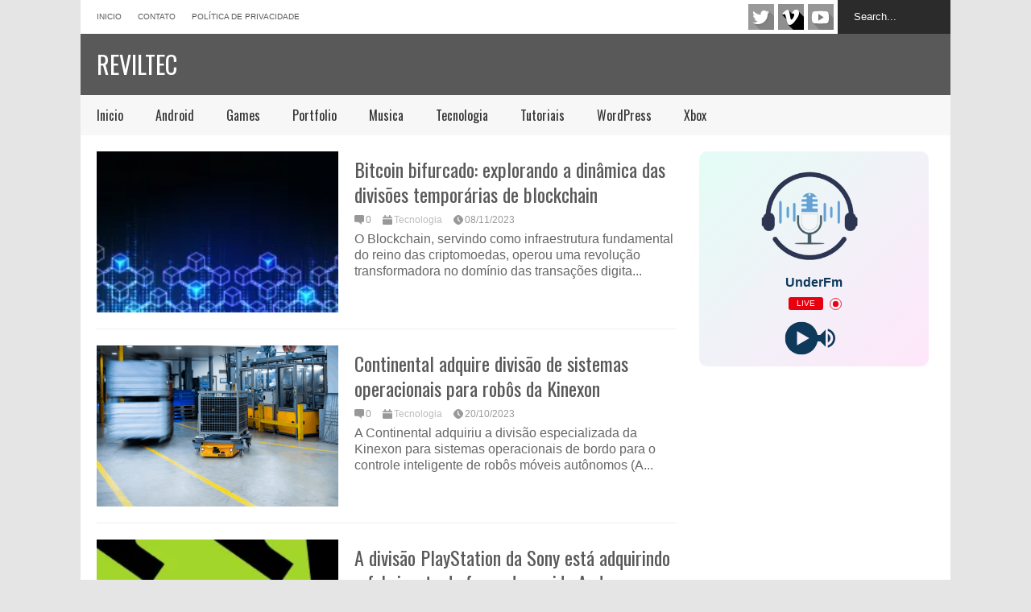

--- FILE ---
content_type: text/html; charset=UTF-8
request_url: https://www.reviltec.com.br/tag/divis
body_size: 13503
content:
<!DOCTYPE html>
<!--[if IE 7]>
<html class="ie ie7" lang="pt-BR">
<![endif]-->
<!--[if IE 8]>
<html class="ie ie8" lang="pt-BR">
<![endif]-->
<!--[if !(IE 7) | !(IE 8)  ]><!-->
<html lang="pt-BR">
<!--<![endif]-->
<head>
	<meta charset="UTF-8"/>
	<meta name="viewport" content="width=device-width"/>
	<title>DivisReviltec | Reviltec</title>
	<link rel="profile" href="https://gmpg.org/xfn/11" />
	<link rel="pingback" href="https://www.reviltec.com.br/xmlrpc.php"/>
	<!--[if lt IE 9]>
	<script src="https://www.reviltec.com.br/wp-content/themes/flatn/includes/scripts/commons/html5.js"></script>
	<![endif]-->
	<link href="https://fonts.googleapis.com/css?family=Oswald" rel="stylesheet" type="text/css"><meta name='robots' content='max-image-preview:large' />
<link rel='dns-prefetch' href='//secure.gravatar.com' />
<link rel='dns-prefetch' href='//stats.wp.com' />
<link rel='dns-prefetch' href='//jetpack.wordpress.com' />
<link rel='dns-prefetch' href='//s0.wp.com' />
<link rel='dns-prefetch' href='//public-api.wordpress.com' />
<link rel='dns-prefetch' href='//0.gravatar.com' />
<link rel='dns-prefetch' href='//1.gravatar.com' />
<link rel='dns-prefetch' href='//2.gravatar.com' />
<link rel='dns-prefetch' href='//widgets.wp.com' />
<link rel='preconnect' href='//i0.wp.com' />
<link rel='preconnect' href='//c0.wp.com' />
<link rel="alternate" type="application/rss+xml" title="Feed para Reviltec &raquo;" href="https://www.reviltec.com.br/feed" />
<link rel="alternate" type="application/rss+xml" title="Feed de comentários para Reviltec &raquo;" href="https://www.reviltec.com.br/comments/feed" />
<link rel="alternate" type="application/rss+xml" title="Feed de tag para Reviltec &raquo; divis" href="https://www.reviltec.com.br/tag/divis/feed" />
<style id='wp-img-auto-sizes-contain-inline-css' type='text/css'>
img:is([sizes=auto i],[sizes^="auto," i]){contain-intrinsic-size:3000px 1500px}
/*# sourceURL=wp-img-auto-sizes-contain-inline-css */
</style>

<style id='wp-emoji-styles-inline-css' type='text/css'>

	img.wp-smiley, img.emoji {
		display: inline !important;
		border: none !important;
		box-shadow: none !important;
		height: 1em !important;
		width: 1em !important;
		margin: 0 0.07em !important;
		vertical-align: -0.1em !important;
		background: none !important;
		padding: 0 !important;
	}
/*# sourceURL=wp-emoji-styles-inline-css */
</style>
<link rel='stylesheet' id='wp-block-library-css' href='https://c0.wp.com/c/6.9/wp-includes/css/dist/block-library/style.min.css' type='text/css' media='all' />
<style id='global-styles-inline-css' type='text/css'>
:root{--wp--preset--aspect-ratio--square: 1;--wp--preset--aspect-ratio--4-3: 4/3;--wp--preset--aspect-ratio--3-4: 3/4;--wp--preset--aspect-ratio--3-2: 3/2;--wp--preset--aspect-ratio--2-3: 2/3;--wp--preset--aspect-ratio--16-9: 16/9;--wp--preset--aspect-ratio--9-16: 9/16;--wp--preset--color--black: #000000;--wp--preset--color--cyan-bluish-gray: #abb8c3;--wp--preset--color--white: #ffffff;--wp--preset--color--pale-pink: #f78da7;--wp--preset--color--vivid-red: #cf2e2e;--wp--preset--color--luminous-vivid-orange: #ff6900;--wp--preset--color--luminous-vivid-amber: #fcb900;--wp--preset--color--light-green-cyan: #7bdcb5;--wp--preset--color--vivid-green-cyan: #00d084;--wp--preset--color--pale-cyan-blue: #8ed1fc;--wp--preset--color--vivid-cyan-blue: #0693e3;--wp--preset--color--vivid-purple: #9b51e0;--wp--preset--gradient--vivid-cyan-blue-to-vivid-purple: linear-gradient(135deg,rgb(6,147,227) 0%,rgb(155,81,224) 100%);--wp--preset--gradient--light-green-cyan-to-vivid-green-cyan: linear-gradient(135deg,rgb(122,220,180) 0%,rgb(0,208,130) 100%);--wp--preset--gradient--luminous-vivid-amber-to-luminous-vivid-orange: linear-gradient(135deg,rgb(252,185,0) 0%,rgb(255,105,0) 100%);--wp--preset--gradient--luminous-vivid-orange-to-vivid-red: linear-gradient(135deg,rgb(255,105,0) 0%,rgb(207,46,46) 100%);--wp--preset--gradient--very-light-gray-to-cyan-bluish-gray: linear-gradient(135deg,rgb(238,238,238) 0%,rgb(169,184,195) 100%);--wp--preset--gradient--cool-to-warm-spectrum: linear-gradient(135deg,rgb(74,234,220) 0%,rgb(151,120,209) 20%,rgb(207,42,186) 40%,rgb(238,44,130) 60%,rgb(251,105,98) 80%,rgb(254,248,76) 100%);--wp--preset--gradient--blush-light-purple: linear-gradient(135deg,rgb(255,206,236) 0%,rgb(152,150,240) 100%);--wp--preset--gradient--blush-bordeaux: linear-gradient(135deg,rgb(254,205,165) 0%,rgb(254,45,45) 50%,rgb(107,0,62) 100%);--wp--preset--gradient--luminous-dusk: linear-gradient(135deg,rgb(255,203,112) 0%,rgb(199,81,192) 50%,rgb(65,88,208) 100%);--wp--preset--gradient--pale-ocean: linear-gradient(135deg,rgb(255,245,203) 0%,rgb(182,227,212) 50%,rgb(51,167,181) 100%);--wp--preset--gradient--electric-grass: linear-gradient(135deg,rgb(202,248,128) 0%,rgb(113,206,126) 100%);--wp--preset--gradient--midnight: linear-gradient(135deg,rgb(2,3,129) 0%,rgb(40,116,252) 100%);--wp--preset--font-size--small: 13px;--wp--preset--font-size--medium: 20px;--wp--preset--font-size--large: 36px;--wp--preset--font-size--x-large: 42px;--wp--preset--spacing--20: 0.44rem;--wp--preset--spacing--30: 0.67rem;--wp--preset--spacing--40: 1rem;--wp--preset--spacing--50: 1.5rem;--wp--preset--spacing--60: 2.25rem;--wp--preset--spacing--70: 3.38rem;--wp--preset--spacing--80: 5.06rem;--wp--preset--shadow--natural: 6px 6px 9px rgba(0, 0, 0, 0.2);--wp--preset--shadow--deep: 12px 12px 50px rgba(0, 0, 0, 0.4);--wp--preset--shadow--sharp: 6px 6px 0px rgba(0, 0, 0, 0.2);--wp--preset--shadow--outlined: 6px 6px 0px -3px rgb(255, 255, 255), 6px 6px rgb(0, 0, 0);--wp--preset--shadow--crisp: 6px 6px 0px rgb(0, 0, 0);}:where(.is-layout-flex){gap: 0.5em;}:where(.is-layout-grid){gap: 0.5em;}body .is-layout-flex{display: flex;}.is-layout-flex{flex-wrap: wrap;align-items: center;}.is-layout-flex > :is(*, div){margin: 0;}body .is-layout-grid{display: grid;}.is-layout-grid > :is(*, div){margin: 0;}:where(.wp-block-columns.is-layout-flex){gap: 2em;}:where(.wp-block-columns.is-layout-grid){gap: 2em;}:where(.wp-block-post-template.is-layout-flex){gap: 1.25em;}:where(.wp-block-post-template.is-layout-grid){gap: 1.25em;}.has-black-color{color: var(--wp--preset--color--black) !important;}.has-cyan-bluish-gray-color{color: var(--wp--preset--color--cyan-bluish-gray) !important;}.has-white-color{color: var(--wp--preset--color--white) !important;}.has-pale-pink-color{color: var(--wp--preset--color--pale-pink) !important;}.has-vivid-red-color{color: var(--wp--preset--color--vivid-red) !important;}.has-luminous-vivid-orange-color{color: var(--wp--preset--color--luminous-vivid-orange) !important;}.has-luminous-vivid-amber-color{color: var(--wp--preset--color--luminous-vivid-amber) !important;}.has-light-green-cyan-color{color: var(--wp--preset--color--light-green-cyan) !important;}.has-vivid-green-cyan-color{color: var(--wp--preset--color--vivid-green-cyan) !important;}.has-pale-cyan-blue-color{color: var(--wp--preset--color--pale-cyan-blue) !important;}.has-vivid-cyan-blue-color{color: var(--wp--preset--color--vivid-cyan-blue) !important;}.has-vivid-purple-color{color: var(--wp--preset--color--vivid-purple) !important;}.has-black-background-color{background-color: var(--wp--preset--color--black) !important;}.has-cyan-bluish-gray-background-color{background-color: var(--wp--preset--color--cyan-bluish-gray) !important;}.has-white-background-color{background-color: var(--wp--preset--color--white) !important;}.has-pale-pink-background-color{background-color: var(--wp--preset--color--pale-pink) !important;}.has-vivid-red-background-color{background-color: var(--wp--preset--color--vivid-red) !important;}.has-luminous-vivid-orange-background-color{background-color: var(--wp--preset--color--luminous-vivid-orange) !important;}.has-luminous-vivid-amber-background-color{background-color: var(--wp--preset--color--luminous-vivid-amber) !important;}.has-light-green-cyan-background-color{background-color: var(--wp--preset--color--light-green-cyan) !important;}.has-vivid-green-cyan-background-color{background-color: var(--wp--preset--color--vivid-green-cyan) !important;}.has-pale-cyan-blue-background-color{background-color: var(--wp--preset--color--pale-cyan-blue) !important;}.has-vivid-cyan-blue-background-color{background-color: var(--wp--preset--color--vivid-cyan-blue) !important;}.has-vivid-purple-background-color{background-color: var(--wp--preset--color--vivid-purple) !important;}.has-black-border-color{border-color: var(--wp--preset--color--black) !important;}.has-cyan-bluish-gray-border-color{border-color: var(--wp--preset--color--cyan-bluish-gray) !important;}.has-white-border-color{border-color: var(--wp--preset--color--white) !important;}.has-pale-pink-border-color{border-color: var(--wp--preset--color--pale-pink) !important;}.has-vivid-red-border-color{border-color: var(--wp--preset--color--vivid-red) !important;}.has-luminous-vivid-orange-border-color{border-color: var(--wp--preset--color--luminous-vivid-orange) !important;}.has-luminous-vivid-amber-border-color{border-color: var(--wp--preset--color--luminous-vivid-amber) !important;}.has-light-green-cyan-border-color{border-color: var(--wp--preset--color--light-green-cyan) !important;}.has-vivid-green-cyan-border-color{border-color: var(--wp--preset--color--vivid-green-cyan) !important;}.has-pale-cyan-blue-border-color{border-color: var(--wp--preset--color--pale-cyan-blue) !important;}.has-vivid-cyan-blue-border-color{border-color: var(--wp--preset--color--vivid-cyan-blue) !important;}.has-vivid-purple-border-color{border-color: var(--wp--preset--color--vivid-purple) !important;}.has-vivid-cyan-blue-to-vivid-purple-gradient-background{background: var(--wp--preset--gradient--vivid-cyan-blue-to-vivid-purple) !important;}.has-light-green-cyan-to-vivid-green-cyan-gradient-background{background: var(--wp--preset--gradient--light-green-cyan-to-vivid-green-cyan) !important;}.has-luminous-vivid-amber-to-luminous-vivid-orange-gradient-background{background: var(--wp--preset--gradient--luminous-vivid-amber-to-luminous-vivid-orange) !important;}.has-luminous-vivid-orange-to-vivid-red-gradient-background{background: var(--wp--preset--gradient--luminous-vivid-orange-to-vivid-red) !important;}.has-very-light-gray-to-cyan-bluish-gray-gradient-background{background: var(--wp--preset--gradient--very-light-gray-to-cyan-bluish-gray) !important;}.has-cool-to-warm-spectrum-gradient-background{background: var(--wp--preset--gradient--cool-to-warm-spectrum) !important;}.has-blush-light-purple-gradient-background{background: var(--wp--preset--gradient--blush-light-purple) !important;}.has-blush-bordeaux-gradient-background{background: var(--wp--preset--gradient--blush-bordeaux) !important;}.has-luminous-dusk-gradient-background{background: var(--wp--preset--gradient--luminous-dusk) !important;}.has-pale-ocean-gradient-background{background: var(--wp--preset--gradient--pale-ocean) !important;}.has-electric-grass-gradient-background{background: var(--wp--preset--gradient--electric-grass) !important;}.has-midnight-gradient-background{background: var(--wp--preset--gradient--midnight) !important;}.has-small-font-size{font-size: var(--wp--preset--font-size--small) !important;}.has-medium-font-size{font-size: var(--wp--preset--font-size--medium) !important;}.has-large-font-size{font-size: var(--wp--preset--font-size--large) !important;}.has-x-large-font-size{font-size: var(--wp--preset--font-size--x-large) !important;}
/*# sourceURL=global-styles-inline-css */
</style>

<style id='classic-theme-styles-inline-css' type='text/css'>
/*! This file is auto-generated */
.wp-block-button__link{color:#fff;background-color:#32373c;border-radius:9999px;box-shadow:none;text-decoration:none;padding:calc(.667em + 2px) calc(1.333em + 2px);font-size:1.125em}.wp-block-file__button{background:#32373c;color:#fff;text-decoration:none}
/*# sourceURL=/wp-includes/css/classic-themes.min.css */
</style>
<link rel='stylesheet' id='theme-style-css' href='https://www.reviltec.com.br/wp-content/themes/flatn/style.css?ver=1.7.2' type='text/css' media='all' />
<style id='theme-style-inline-css' type='text/css'>
a,
#top-page-list ul li a,
.news-box.break li h3.title a:hover,
#flexible-home-layout-section .news-box .meta a:hover,
.post-wrapper .meta > div:hover,
.related-post .meta a:hover,
.related-news .meta a:hover,
#flexible-home-layout-section .news-box.slider h3.title a:hover,
.post-header .meta a:hover,
#copyright a:hover,
#selectnav2 {
	color: #595959;
}
::-webkit-scrollbar-thumb {
	background-color: #595959;
}

.header-line-2,
#drop-down-menu > div > ul > li:hover > a,
#drop-down-menu ul.sub-menu li a:hover,
#flexible-home-layout-section .news-box h2.title a,
#flexible-home-layout-section .news-box.hot .item-first,
#flexible-home-layout-section .news-box.slider .dots li.active,
.tagcloud a,
#respond form #submit,

#contact-form .show-all a {
	background-color: #595959;
}
.post-body blockquote {
	border-top-color: #595959;
}body {
background-color: #E5E5E5;
}
body,
#drop-down-menu ul.sub-menu li a{
	font-family: Arial;
}
.blog-title,
#drop-down-menu,
#flexible-home-layout-section .news-box h2.title,
#flexible-home-layout-section .news-box h3.title,
h1.post-title,
.post-body blockquote,
.post-apps a,
.zoom-text span,
h2.archive-post-title,
#side h2.widget-title,
.widget_feed_data_widget .item .title,
#footer-section .widget-title,
.tagcloud a,
#post-footer-section .widget .widget-title ,
.share-post .title,
.related-news h3.title,
.post-author .author-info h4,
.page-numbers,
.paginations .item a,
#reply-title,
.img-404,
a.home-from-none,
#contact-form .label,
#contact-form .show-all a,
#selectnav2 {
	font-family: 'Oswald', sans-serif;
}
/*# sourceURL=theme-style-inline-css */
</style>
<script type="text/javascript" src="https://c0.wp.com/c/6.9/wp-includes/js/jquery/jquery.min.js" id="jquery-core-js"></script>
<script type="text/javascript" src="https://c0.wp.com/c/6.9/wp-includes/js/jquery/jquery-migrate.min.js" id="jquery-migrate-js"></script>
<script type="text/javascript" src="https://www.reviltec.com.br/wp-content/themes/flatn/includes/scripts/commons/global.js?ver=1.7.2" id="global-js-js"></script>
<link rel="https://api.w.org/" href="https://www.reviltec.com.br/wp-json/" /><link rel="alternate" title="JSON" type="application/json" href="https://www.reviltec.com.br/wp-json/wp/v2/tags/9638" /><link rel="EditURI" type="application/rsd+xml" title="RSD" href="https://www.reviltec.com.br/xmlrpc.php?rsd" />
<meta name="generator" content="WordPress 6.9" />

<!-- platinum seo pack 1.3.5 -->
<meta name="robots" content="noindex,follow,noodp,noydir" />
<link rel="canonical" href="https://www.reviltec.com.br/tag/divis" />
<!-- /platinum one seo pack -->
	<style>img#wpstats{display:none}</style>
		<link rel="shortcut icon" type="image/png" href="https://www.reviltec.com.br/wp-content/themes/flatn/images/favicon.png"/>
<!-- Jetpack Open Graph Tags -->
<meta property="og:type" content="website" />
<meta property="og:title" content="divis &#8211; Reviltec" />
<meta property="og:url" content="https://www.reviltec.com.br/tag/divis" />
<meta property="og:site_name" content="Reviltec" />
<meta property="og:image" content="https://i0.wp.com/www.reviltec.com.br/wp-content/uploads/2021/03/cropped-reviltec-ico.png?fit=512%2C512&#038;ssl=1" />
<meta property="og:image:width" content="512" />
<meta property="og:image:height" content="512" />
<meta property="og:image:alt" content="" />
<meta property="og:locale" content="pt_BR" />

<!-- End Jetpack Open Graph Tags -->
<link rel="icon" href="https://i0.wp.com/www.reviltec.com.br/wp-content/uploads/2021/03/cropped-reviltec-ico.png?fit=32%2C32&#038;ssl=1" sizes="32x32" />
<link rel="icon" href="https://i0.wp.com/www.reviltec.com.br/wp-content/uploads/2021/03/cropped-reviltec-ico.png?fit=192%2C192&#038;ssl=1" sizes="192x192" />
<link rel="apple-touch-icon" href="https://i0.wp.com/www.reviltec.com.br/wp-content/uploads/2021/03/cropped-reviltec-ico.png?fit=180%2C180&#038;ssl=1" />
<meta name="msapplication-TileImage" content="https://i0.wp.com/www.reviltec.com.br/wp-content/uploads/2021/03/cropped-reviltec-ico.png?fit=270%2C270&#038;ssl=1" />
	<meta name="lomadee-verification" content="22462790" />
<meta name="google-site-verification" content="rG1gODvFLg0YC0zxZ6n4B2AxSXvLH0iWekTxVb1kibo" />
		<meta name="facebook-domain-verification" content="gf2lsdmw2gr4kudwmrodm0gqz3gv7t" />

<link rel='stylesheet' id='radio-player-css' href='https://www.reviltec.com.br/wp-content/plugins/radio-player/assets/css/frontend.css?ver=2.0.91' type='text/css' media='all' />
<style id='radio-player-inline-css' type='text/css'>
div.radio-player .radio-player-song-title span.track-title { animation-duration: 10s; }
/*# sourceURL=radio-player-inline-css */
</style>
</head>

<body class="archive tag tag-divis tag-9638 wp-theme-flatn">
<div class='wide' id="wrapper">
	<header id="header">
		<div class="header-line-1">
			<nav id="top-page-list"><div class="menu-top-container"><ul id="menu-top" class="page-list"><li id="menu-item-340" class="menu-item menu-item-type-custom menu-item-object-custom menu-item-home menu-item-340"><a href="https://www.reviltec.com.br/">Inicio</a></li>
<li id="menu-item-10841" class="menu-item menu-item-type-post_type menu-item-object-page menu-item-10841"><a href="https://www.reviltec.com.br/contato">Contato</a></li>
<li id="menu-item-342" class="menu-item menu-item-type-post_type menu-item-object-page menu-item-privacy-policy menu-item-342"><a href="https://www.reviltec.com.br/politica-de-privacidade"rel="privacy-policy" >Política de privacidade</a></li>
</ul></div></nav>			<form method="get" id="searchform" action="https://www.reviltec.com.br">
	<input id="search-text" name="s" onblur="if (this.value == '') {this.value = 'Search...';}" onfocus="if (this.value == 'Search...') {this.value = '';}" type="text" value="Search...">
</form>			<div class="social-list" id="social-list-top">
				<ul class="social-link-list">
			<li>
				<a href="https://twitter.com/veiotario" rel="nofollow"  class="item-twitter ti" target="_blank">twitter</a>
			</li>
			<li>
				<a href="https://www.tiktok.com/@veiotario" rel="nofollow"  class="item-vimeo ti" target="_blank">vimeo</a>
			</li>
			<li>
				<a href="https://www.youtube.com/channel/UCyVUdS6wZhNjq4Yl0nOHkkg?sub_confirmation=1" rel="nofollow"  class="item-youtube ti" target="_blank">youtube</a>
			</li></ul>			</div>
			
			<div class="clear"></div>
			
			
		</div>
		<div class="clear"></div>
		<div class="header-line-2 table">
			<div class="tr">
				<div class="td">
																<h1 class="blog-title"><a href="https://www.reviltec.com.br" title="Soluções Tecnologicas">Reviltec</a></h1>
									</div>
				<div class="td">
									</div>
			</div>
			<div class="clear"></div>
		</div>
		<div class="clear"></div>
		<div class="header-line-3">
			<nav id="drop-down-menu"><div class="menu-inicio-container"><ul id="menu-inicio" class="page-list"><li id="menu-item-175" class="menu-item menu-item-type-custom menu-item-object-custom menu-item-home menu-item-175"><a href="https://www.reviltec.com.br/">Inicio</a></li>
<li id="menu-item-173" class="menu-item menu-item-type-taxonomy menu-item-object-category menu-item-173"><a href="https://www.reviltec.com.br/category/android">Android</a></li>
<li id="menu-item-169" class="menu-item menu-item-type-taxonomy menu-item-object-category menu-item-169"><a href="https://www.reviltec.com.br/category/games">Games</a></li>
<li id="menu-item-172" class="menu-item menu-item-type-taxonomy menu-item-object-category menu-item-172"><a href="https://www.reviltec.com.br/category/portfolio">Portfolio</a></li>
<li id="menu-item-12052" class="menu-item menu-item-type-taxonomy menu-item-object-category menu-item-12052"><a href="https://www.reviltec.com.br/category/musica">Musica</a></li>
<li id="menu-item-10836" class="menu-item menu-item-type-taxonomy menu-item-object-category menu-item-10836"><a href="https://www.reviltec.com.br/category/tecnologia">Tecnologia</a></li>
<li id="menu-item-189" class="menu-item menu-item-type-taxonomy menu-item-object-category menu-item-189"><a href="https://www.reviltec.com.br/category/tutoriais">Tutoriais</a></li>
<li id="menu-item-174" class="menu-item menu-item-type-taxonomy menu-item-object-category menu-item-174"><a href="https://www.reviltec.com.br/category/wordpress">WordPress</a></li>
<li id="menu-item-188" class="menu-item menu-item-type-taxonomy menu-item-object-category menu-item-188"><a href="https://www.reviltec.com.br/category/xbox">Xbox</a></li>
</ul></div></nav>			<div class="clear"></div>
		</div>
	</header>
	<div class="clear"></div>



<div class="clear"></div>
<div id="primary">
	<div id="main">
												<article id="post-22668" class="post-22668 post type-post status-publish format-standard has-post-thumbnail hentry category-tecnologia tag-bifurcado tag-bitcoin tag-blockchain tag-das tag-dinamica tag-divis tag-divisoes tag-explorando tag-temporarias">
						<div class="archive-inner">
							<a href="https://www.reviltec.com.br/bitcoin-bifurcado-explorando-a-dinamica-das-divisoes-temporarias-de-blockchain.html" title="Click to read" class="item-thumbnail archive-thumbnail"><img width="300" height="131" src="https://i0.wp.com/www.reviltec.com.br/wp-content/uploads/2023/01/blockchain-image-1.jpeg?fit=300%2C131&amp;ssl=1" class="attachment-medium size-medium wp-post-image" alt="item-thumbnail" title="Bitcoin bifurcado: explorando a dinâmica das divisões temporárias de blockchain" decoding="async" srcset="https://i0.wp.com/www.reviltec.com.br/wp-content/uploads/2023/01/blockchain-image-1.jpeg?w=800&amp;ssl=1 800w, https://i0.wp.com/www.reviltec.com.br/wp-content/uploads/2023/01/blockchain-image-1.jpeg?resize=300%2C131&amp;ssl=1 300w, https://i0.wp.com/www.reviltec.com.br/wp-content/uploads/2023/01/blockchain-image-1.jpeg?resize=768%2C336&amp;ssl=1 768w, https://i0.wp.com/www.reviltec.com.br/wp-content/uploads/2023/01/blockchain-image-1.jpeg?resize=720%2C315&amp;ssl=1 720w" sizes="(max-width: 300px) 100vw, 300px" /></a>

							<h2 class="post-title archive-post-title"><a href="https://www.reviltec.com.br/bitcoin-bifurcado-explorando-a-dinamica-das-divisoes-temporarias-de-blockchain.html" title="Click to read" rel="bookmark">Bitcoin bifurcado: explorando a dinâmica das divisões temporárias de blockchain</a></h2>
							<div class="meta meta-post-archive">
																	<a href="https://www.reviltec.com.br/bitcoin-bifurcado-explorando-a-dinamica-das-divisoes-temporarias-de-blockchain.html#respond" class="comment"><i class="icon"></i><span>0</span></a>
									
									<div class="cate"><a href="https://www.reviltec.com.br/category/tecnologia"rel="nofollow"  rel="category tag">Tecnologia</a></div>								
								<a href="https://www.reviltec.com.br/bitcoin-bifurcado-explorando-a-dinamica-das-divisoes-temporarias-de-blockchain.html" class="date"><i class="icon"></i><span>08/11/2023</span></a>	
							</div><!-- .post-meta -->

							<div class="post-body post-body-archive">
								<p class="snippet">O Blockchain, servindo como infraestrutura fundamental do reino das criptomoedas, operou uma revolução transformadora no domínio das transações digita...</p>							</div><!-- .post-body -->
							<div class="clear"></div>

						</div><!-- .archive-inner -->

					</article><!-- #post -->
					
									<article id="post-22257" class="post-22257 post type-post status-publish format-standard has-post-thumbnail hentry category-tecnologia tag-adquire tag-continental tag-divis tag-divisao tag-kinexon tag-operacionais tag-para tag-robos tag-sistemas">
						<div class="archive-inner">
							<a href="https://www.reviltec.com.br/continental-adquire-divisao-de-sistemas-operacionais-para-robos-da-kinexon.html" title="Click to read" class="item-thumbnail archive-thumbnail"><img width="300" height="217" src="https://i0.wp.com/www.reviltec.com.br/wp-content/uploads/2023/10/Continental-PP-AMR.png?fit=300%2C217&amp;ssl=1" class="attachment-medium size-medium wp-post-image" alt="item-thumbnail" title="Continental adquire divisão de sistemas operacionais para robôs da Kinexon" decoding="async" fetchpriority="high" srcset="https://i0.wp.com/www.reviltec.com.br/wp-content/uploads/2023/10/Continental-PP-AMR.png?w=800&amp;ssl=1 800w, https://i0.wp.com/www.reviltec.com.br/wp-content/uploads/2023/10/Continental-PP-AMR.png?resize=300%2C217&amp;ssl=1 300w, https://i0.wp.com/www.reviltec.com.br/wp-content/uploads/2023/10/Continental-PP-AMR.png?resize=768%2C555&amp;ssl=1 768w, https://i0.wp.com/www.reviltec.com.br/wp-content/uploads/2023/10/Continental-PP-AMR.png?resize=720%2C520&amp;ssl=1 720w" sizes="(max-width: 300px) 100vw, 300px" /></a>

							<h2 class="post-title archive-post-title"><a href="https://www.reviltec.com.br/continental-adquire-divisao-de-sistemas-operacionais-para-robos-da-kinexon.html" title="Click to read" rel="bookmark">Continental adquire divisão de sistemas operacionais para robôs da Kinexon</a></h2>
							<div class="meta meta-post-archive">
																	<a href="https://www.reviltec.com.br/continental-adquire-divisao-de-sistemas-operacionais-para-robos-da-kinexon.html#respond" class="comment"><i class="icon"></i><span>0</span></a>
									
									<div class="cate"><a href="https://www.reviltec.com.br/category/tecnologia"rel="nofollow"  rel="category tag">Tecnologia</a></div>								
								<a href="https://www.reviltec.com.br/continental-adquire-divisao-de-sistemas-operacionais-para-robos-da-kinexon.html" class="date"><i class="icon"></i><span>20/10/2023</span></a>	
							</div><!-- .post-meta -->

							<div class="post-body post-body-archive">
								<p class="snippet">A Continental adquiriu a divisão especializada da Kinexon para sistemas operacionais de bordo para o controle inteligente de robôs móveis autônomos (A...</p>							</div><!-- .post-body -->
							<div class="clear"></div>

						</div><!-- .archive-inner -->

					</article><!-- #post -->
					
									<article id="post-20868" class="post-20868 post type-post status-publish format-standard has-post-thumbnail hentry category-games tag-adquirindo tag-audeze tag-divis tag-divisao tag-esta tag-fabricante tag-fones tag-ouvido tag-playstation tag-sony">
						<div class="archive-inner">
							<a href="https://www.reviltec.com.br/a-divisao-playstation-da-sony-esta-adquirindo-a-fabricante-de-fones-de-ouvido-audeze.html" title="Click to read" class="item-thumbnail archive-thumbnail"><img width="300" height="157" src="https://i0.wp.com/www.reviltec.com.br/wp-content/uploads/2023/04/STK325_K_Radtke_Sony_03.jpg?fit=300%2C157&amp;ssl=1" class="attachment-medium size-medium wp-post-image" alt="item-thumbnail" title="A divisão PlayStation da Sony está adquirindo a fabricante de fones de ouvido Audeze" decoding="async" srcset="https://i0.wp.com/www.reviltec.com.br/wp-content/uploads/2023/04/STK325_K_Radtke_Sony_03.jpg?w=1200&amp;ssl=1 1200w, https://i0.wp.com/www.reviltec.com.br/wp-content/uploads/2023/04/STK325_K_Radtke_Sony_03.jpg?resize=300%2C157&amp;ssl=1 300w, https://i0.wp.com/www.reviltec.com.br/wp-content/uploads/2023/04/STK325_K_Radtke_Sony_03.jpg?resize=1024%2C536&amp;ssl=1 1024w, https://i0.wp.com/www.reviltec.com.br/wp-content/uploads/2023/04/STK325_K_Radtke_Sony_03.jpg?resize=768%2C402&amp;ssl=1 768w, https://i0.wp.com/www.reviltec.com.br/wp-content/uploads/2023/04/STK325_K_Radtke_Sony_03.jpg?resize=720%2C377&amp;ssl=1 720w" sizes="(max-width: 300px) 100vw, 300px" /></a>

							<h2 class="post-title archive-post-title"><a href="https://www.reviltec.com.br/a-divisao-playstation-da-sony-esta-adquirindo-a-fabricante-de-fones-de-ouvido-audeze.html" title="Click to read" rel="bookmark">A divisão PlayStation da Sony está adquirindo a fabricante de fones de ouvido Audeze</a></h2>
							<div class="meta meta-post-archive">
																	<a href="https://www.reviltec.com.br/a-divisao-playstation-da-sony-esta-adquirindo-a-fabricante-de-fones-de-ouvido-audeze.html#respond" class="comment"><i class="icon"></i><span>0</span></a>
									
									<div class="cate"><a href="https://www.reviltec.com.br/category/games"rel="nofollow"  rel="category tag">Games</a></div>								
								<a href="https://www.reviltec.com.br/a-divisao-playstation-da-sony-esta-adquirindo-a-fabricante-de-fones-de-ouvido-audeze.html" class="date"><i class="icon"></i><span>24/08/2023</span></a>	
							</div><!-- .post-meta -->

							<div class="post-body post-body-archive">
								<p class="snippet">A Sony Interactive Entertainment, divisão da Sony responsável pelo PlayStation, está adquirindo a fabricante de fones de ouvido de última geração Aude...</p>							</div><!-- .post-body -->
							<div class="clear"></div>

						</div><!-- .archive-inner -->

					</article><!-- #post -->
					
									<article id="post-19989" class="post-19989 post type-post status-publish format-standard has-post-thumbnail hentry category-games tag-descreve tag-divis tag-divisao tag-lucros tag-necessario tag-nivel tag-nos tag-novo tag-obter tag-para tag-partner tag-twitch tag-uma">
						<div class="archive-inner">
							<a href="https://www.reviltec.com.br/o-novo-nivel-partner-plus-do-twitch-descreve-o-que-e-necessario-para-obter-uma-divisao-de-70-30-nos-lucros.html" title="Click to read" class="item-thumbnail archive-thumbnail"><img width="300" height="157" src="https://i0.wp.com/www.reviltec.com.br/wp-content/uploads/2022/09/STK044_VRG_Illo_N_Barclay_3_twitch.jpg?fit=300%2C157&amp;ssl=1" class="attachment-medium size-medium wp-post-image" alt="item-thumbnail" title="O novo nível Partner Plus do Twitch descreve o que é necessário para obter uma divisão de 70/30 nos lucros" decoding="async" loading="lazy" srcset="https://i0.wp.com/www.reviltec.com.br/wp-content/uploads/2022/09/STK044_VRG_Illo_N_Barclay_3_twitch.jpg?w=1200&amp;ssl=1 1200w, https://i0.wp.com/www.reviltec.com.br/wp-content/uploads/2022/09/STK044_VRG_Illo_N_Barclay_3_twitch.jpg?resize=300%2C157&amp;ssl=1 300w, https://i0.wp.com/www.reviltec.com.br/wp-content/uploads/2022/09/STK044_VRG_Illo_N_Barclay_3_twitch.jpg?resize=1024%2C536&amp;ssl=1 1024w, https://i0.wp.com/www.reviltec.com.br/wp-content/uploads/2022/09/STK044_VRG_Illo_N_Barclay_3_twitch.jpg?resize=768%2C402&amp;ssl=1 768w, https://i0.wp.com/www.reviltec.com.br/wp-content/uploads/2022/09/STK044_VRG_Illo_N_Barclay_3_twitch.jpg?resize=720%2C377&amp;ssl=1 720w" sizes="auto, (max-width: 300px) 100vw, 300px" /></a>

							<h2 class="post-title archive-post-title"><a href="https://www.reviltec.com.br/o-novo-nivel-partner-plus-do-twitch-descreve-o-que-e-necessario-para-obter-uma-divisao-de-70-30-nos-lucros.html" title="Click to read" rel="bookmark">O novo nível Partner Plus do Twitch descreve o que é necessário para obter uma divisão de 70/30 nos lucros</a></h2>
							<div class="meta meta-post-archive">
																	<a href="https://www.reviltec.com.br/o-novo-nivel-partner-plus-do-twitch-descreve-o-que-e-necessario-para-obter-uma-divisao-de-70-30-nos-lucros.html#respond" class="comment"><i class="icon"></i><span>0</span></a>
									
									<div class="cate"><a href="https://www.reviltec.com.br/category/games"rel="nofollow"  rel="category tag">Games</a></div>								
								<a href="https://www.reviltec.com.br/o-novo-nivel-partner-plus-do-twitch-descreve-o-que-e-necessario-para-obter-uma-divisao-de-70-30-nos-lucros.html" class="date"><i class="icon"></i><span>15/06/2023</span></a>	
							</div><!-- .post-meta -->

							<div class="post-body post-body-archive">
								<p class="snippet">O Twitch está apresentando um novo programa “Partner Plus” que dará aos streamers um aumento de 70% da participação em suas receitas de assinatura, co...</p>							</div><!-- .post-body -->
							<div class="clear"></div>

						</div><!-- .archive-inner -->

					</article><!-- #post -->
					
									<article id="post-16837" class="post-16837 post type-post status-publish format-standard has-post-thumbnail hentry category-android tag-chatgpt tag-deepmind tag-divis tag-divisao tag-enfrentar tag-frente tag-google tag-nova tag-quer">
						<div class="archive-inner">
							<a href="https://www.reviltec.com.br/a-nova-divisao-deepmind-do-google-quer-enfrentar-o-chatgpt-de-frente.html" title="Click to read" class="item-thumbnail archive-thumbnail"><img width="300" height="169" src="https://i0.wp.com/www.reviltec.com.br/wp-content/uploads/2023/04/google-deep-mind-hero.jpeg?fit=300%2C169&amp;ssl=1" class="attachment-medium size-medium wp-post-image" alt="item-thumbnail" title="A nova divisão DeepMind do Google quer enfrentar o ChatGPT de frente" decoding="async" loading="lazy" srcset="https://i0.wp.com/www.reviltec.com.br/wp-content/uploads/2023/04/google-deep-mind-hero.jpeg?w=1920&amp;ssl=1 1920w, https://i0.wp.com/www.reviltec.com.br/wp-content/uploads/2023/04/google-deep-mind-hero.jpeg?resize=300%2C169&amp;ssl=1 300w, https://i0.wp.com/www.reviltec.com.br/wp-content/uploads/2023/04/google-deep-mind-hero.jpeg?resize=1024%2C576&amp;ssl=1 1024w, https://i0.wp.com/www.reviltec.com.br/wp-content/uploads/2023/04/google-deep-mind-hero.jpeg?resize=768%2C432&amp;ssl=1 768w, https://i0.wp.com/www.reviltec.com.br/wp-content/uploads/2023/04/google-deep-mind-hero.jpeg?resize=1536%2C864&amp;ssl=1 1536w, https://i0.wp.com/www.reviltec.com.br/wp-content/uploads/2023/04/google-deep-mind-hero.jpeg?resize=720%2C405&amp;ssl=1 720w" sizes="auto, (max-width: 300px) 100vw, 300px" /></a>

							<h2 class="post-title archive-post-title"><a href="https://www.reviltec.com.br/a-nova-divisao-deepmind-do-google-quer-enfrentar-o-chatgpt-de-frente.html" title="Click to read" rel="bookmark">A nova divisão DeepMind do Google quer enfrentar o ChatGPT de frente</a></h2>
							<div class="meta meta-post-archive">
																	<a href="https://www.reviltec.com.br/a-nova-divisao-deepmind-do-google-quer-enfrentar-o-chatgpt-de-frente.html#respond" class="comment"><i class="icon"></i><span>0</span></a>
									
									<div class="cate"><a href="https://www.reviltec.com.br/category/android"rel="nofollow"  rel="category tag">Android</a></div>								
								<a href="https://www.reviltec.com.br/a-nova-divisao-deepmind-do-google-quer-enfrentar-o-chatgpt-de-frente.html" class="date"><i class="icon"></i><span>23/04/2023</span></a>	
							</div><!-- .post-meta -->

							<div class="post-body post-body-archive">
								<p class="snippet">Desde que o ChatGPT e depois o Bing Chat invadiram a Internet, o Google tem se esforçado para encontrar uma resposta competente. A empresa rapidamente...</p>							</div><!-- .post-body -->
							<div class="clear"></div>

						</div><!-- .archive-inner -->

					</article><!-- #post -->
					
									<article id="post-14263" class="post-14263 post type-post status-publish format-standard has-post-thumbnail hentry category-games tag-amazon tag-aws tag-cortaram tag-demiss tag-demissoes tag-divis tag-divisoes tag-empregos tag-incluindo tag-mais tag-twitch tag-ultimas">
						<div class="archive-inner">
							<a href="https://www.reviltec.com.br/as-ultimas-demissoes-da-amazon-cortaram-mais-9-000-empregos-em-divisoes-incluindo-twitch-e-aws.html" title="Click to read" class="item-thumbnail archive-thumbnail"><img width="300" height="157" src="https://i0.wp.com/www.reviltec.com.br/wp-content/uploads/2023/03/acastro_STK103__01.jpg?fit=300%2C157&amp;ssl=1" class="attachment-medium size-medium wp-post-image" alt="item-thumbnail" title="As últimas demissões da Amazon cortaram mais 9.000 empregos em divisões, incluindo Twitch e AWS" decoding="async" loading="lazy" srcset="https://i0.wp.com/www.reviltec.com.br/wp-content/uploads/2023/03/acastro_STK103__01.jpg?w=1200&amp;ssl=1 1200w, https://i0.wp.com/www.reviltec.com.br/wp-content/uploads/2023/03/acastro_STK103__01.jpg?resize=300%2C157&amp;ssl=1 300w, https://i0.wp.com/www.reviltec.com.br/wp-content/uploads/2023/03/acastro_STK103__01.jpg?resize=1024%2C536&amp;ssl=1 1024w, https://i0.wp.com/www.reviltec.com.br/wp-content/uploads/2023/03/acastro_STK103__01.jpg?resize=768%2C402&amp;ssl=1 768w, https://i0.wp.com/www.reviltec.com.br/wp-content/uploads/2023/03/acastro_STK103__01.jpg?resize=720%2C377&amp;ssl=1 720w" sizes="auto, (max-width: 300px) 100vw, 300px" /></a>

							<h2 class="post-title archive-post-title"><a href="https://www.reviltec.com.br/as-ultimas-demissoes-da-amazon-cortaram-mais-9-000-empregos-em-divisoes-incluindo-twitch-e-aws.html" title="Click to read" rel="bookmark">As últimas demissões da Amazon cortaram mais 9.000 empregos em divisões, incluindo Twitch e AWS</a></h2>
							<div class="meta meta-post-archive">
																	<a href="https://www.reviltec.com.br/as-ultimas-demissoes-da-amazon-cortaram-mais-9-000-empregos-em-divisoes-incluindo-twitch-e-aws.html#respond" class="comment"><i class="icon"></i><span>0</span></a>
									
									<div class="cate"><a href="https://www.reviltec.com.br/category/games"rel="nofollow"  rel="category tag">Games</a></div>								
								<a href="https://www.reviltec.com.br/as-ultimas-demissoes-da-amazon-cortaram-mais-9-000-empregos-em-divisoes-incluindo-twitch-e-aws.html" class="date"><i class="icon"></i><span>20/03/2023</span></a>	
							</div><!-- .post-meta -->

							<div class="post-body post-body-archive">
								<p class="snippet">A Amazon está demitindo outros 9.000 funcionários, de acordo com um memorando enviado ao CEO Andy Jassy aos funcionários na segunda-feira. Os funcioná...</p>							</div><!-- .post-body -->
							<div class="clear"></div>

						</div><!-- .archive-inner -->

					</article><!-- #post -->
					
									<article id="post-13624" class="post-13624 post type-post status-publish format-standard has-post-thumbnail hentry category-android tag-chips tag-contrata tag-contratacao tag-divis tag-divisao tag-estrelas tag-mais tag-quer tag-recente tag-samsung tag-sua tag-turbinar">
						<div class="archive-inner">
							<a href="https://www.reviltec.com.br/a-samsung-quer-turbinar-sua-divisao-de-chips-com-sua-mais-recente-contratacao-de-estrelas.html" title="Click to read" class="item-thumbnail archive-thumbnail"><img width="300" height="169" src="https://i0.wp.com/www.reviltec.com.br/wp-content/uploads/2023/03/samsung-semiconductor-hero.png?fit=300%2C169&amp;ssl=1" class="attachment-medium size-medium wp-post-image" alt="item-thumbnail" title="A Samsung quer turbinar sua divisão de chips com sua mais recente contratação de estrelas" decoding="async" loading="lazy" srcset="https://i0.wp.com/www.reviltec.com.br/wp-content/uploads/2023/03/samsung-semiconductor-hero.png?w=1920&amp;ssl=1 1920w, https://i0.wp.com/www.reviltec.com.br/wp-content/uploads/2023/03/samsung-semiconductor-hero.png?resize=300%2C169&amp;ssl=1 300w, https://i0.wp.com/www.reviltec.com.br/wp-content/uploads/2023/03/samsung-semiconductor-hero.png?resize=1024%2C576&amp;ssl=1 1024w, https://i0.wp.com/www.reviltec.com.br/wp-content/uploads/2023/03/samsung-semiconductor-hero.png?resize=768%2C432&amp;ssl=1 768w, https://i0.wp.com/www.reviltec.com.br/wp-content/uploads/2023/03/samsung-semiconductor-hero.png?resize=1536%2C864&amp;ssl=1 1536w, https://i0.wp.com/www.reviltec.com.br/wp-content/uploads/2023/03/samsung-semiconductor-hero.png?resize=720%2C405&amp;ssl=1 720w" sizes="auto, (max-width: 300px) 100vw, 300px" /></a>

							<h2 class="post-title archive-post-title"><a href="https://www.reviltec.com.br/a-samsung-quer-turbinar-sua-divisao-de-chips-com-sua-mais-recente-contratacao-de-estrelas.html" title="Click to read" rel="bookmark">A Samsung quer turbinar sua divisão de chips com sua mais recente contratação de estrelas</a></h2>
							<div class="meta meta-post-archive">
																	<a href="https://www.reviltec.com.br/a-samsung-quer-turbinar-sua-divisao-de-chips-com-sua-mais-recente-contratacao-de-estrelas.html#respond" class="comment"><i class="icon"></i><span>0</span></a>
									
									<div class="cate"><a href="https://www.reviltec.com.br/category/android"rel="nofollow"  rel="category tag">Android</a></div>								
								<a href="https://www.reviltec.com.br/a-samsung-quer-turbinar-sua-divisao-de-chips-com-sua-mais-recente-contratacao-de-estrelas.html" class="date"><i class="icon"></i><span>13/03/2023</span></a>	
							</div><!-- .post-meta -->

							<div class="post-body post-body-archive">
								<p class="snippet">Embora a Samsung lidere confortavelmente a indústria de smartphones com dispositivos como o Galaxy S23 Ultra, sua sorte na indústria de chips tem sido...</p>							</div><!-- .post-body -->
							<div class="clear"></div>

						</div><!-- .archive-inner -->

					</article><!-- #post -->
					
								
								
					
	</div><!-- #main -->
	
	<div id="side">
	<section id="right-side-top" class="section">
		<aside id="text-7" class="widget widget_text">			<div class="textwidget"><div class="radio_player" data-player-type="shortcode" data-data="[base64]"></div>
</div>
		<div class="clear"></div></aside><aside id="text-2" class="widget widget_text">			<div class="textwidget"><p><script async src="//pagead2.googlesyndication.com/pagead/js/adsbygoogle.js"></script><br />
<!-- 300La --><br />
<ins class="adsbygoogle" style="display: inline-block; width: 300px; height: 250px;" data-ad-client="ca-pub-2665391954140437" data-ad-slot="9652114502"></ins><br />
<script>
(adsbygoogle = window.adsbygoogle || []).push({});
</script></p>
</div>
		<div class="clear"></div></aside>
		<aside id="recent-posts-2" class="widget widget_recent_entries">
		<h2 class="widget-title"><span class="active">Posts recentes</span></h2>
		<ul>
											<li>
					<a href="https://www.reviltec.com.br/jogadores-de-hitman-prestes-a-serem-abandonados-pelo-stadia-poderao-transferir-seu-progresso.html">Jogadores de Hitman prestes a serem abandonados pelo Stadia poderão transferir seu progresso</a>
									</li>
											<li>
					<a href="https://www.reviltec.com.br/voce-podera-fazer-flexoes-e-acariciar-um-cachorrinho-fofo-no-hub-principal-do-fire-emblem-engage.html">Você poderá fazer flexões e acariciar um cachorrinho fofo no hub principal do Fire Emblem Engage</a>
									</li>
											<li>
					<a href="https://www.reviltec.com.br/usando-illuminate-database-com-eloquent-em-seu-aplicativo-php-sem-laravel.html">Usando Illuminate Database com Eloquent em seu aplicativo PHP sem Laravel</a>
									</li>
											<li>
					<a href="https://www.reviltec.com.br/amazon-esta-publicando-o-proximo-jogo-de-tomb-raider.html">Amazon está publicando o próximo jogo de Tomb Raider</a>
									</li>
											<li>
					<a href="https://www.reviltec.com.br/o-novo-ray-tracing-de-grand-theft-auto-5-no-ps5-e-xbox-series-x-s-parece-fantastico.html">O novo ray tracing de Grand Theft Auto 5 no PS5 e Xbox Series X/S parece fantástico</a>
									</li>
					</ul>

		<div class="clear"></div></aside><aside id="tag_cloud-2" class="widget widget_tag_cloud"><h2 class="widget-title"><span class="active">Marcadores!</span></h2><div class="tagcloud"><a href="https://www.reviltec.com.br/tag/agora" class="tag-cloud-link tag-link-213 tag-link-position-1" style="font-size: 9.4237288135593pt;" aria-label="agora (258 itens)">agora</a>
<a href="https://www.reviltec.com.br/tag/android" class="tag-cloud-link tag-link-1192 tag-link-position-2" style="font-size: 10.728813559322pt;" aria-label="Android (331 itens)">Android</a>
<a href="https://www.reviltec.com.br/tag/automa" class="tag-cloud-link tag-link-7604 tag-link-position-3" style="font-size: 8.3559322033898pt;" aria-label="automa (206 itens)">automa</a>
<a href="https://www.reviltec.com.br/tag/automation" class="tag-cloud-link tag-link-7662 tag-link-position-4" style="font-size: 10.372881355932pt;" aria-label="automation (308 itens)">automation</a>
<a href="https://www.reviltec.com.br/tag/automacao" class="tag-cloud-link tag-link-7609 tag-link-position-5" style="font-size: 12.745762711864pt;" aria-label="automação (484 itens)">automação</a>
<a href="https://www.reviltec.com.br/tag/como" class="tag-cloud-link tag-link-47 tag-link-position-6" style="font-size: 19.033898305085pt;" aria-label="Como (1.676 itens)">Como</a>
<a href="https://www.reviltec.com.br/tag/dos" class="tag-cloud-link tag-link-268 tag-link-position-7" style="font-size: 8.4745762711864pt;" aria-label="dos (215 itens)">dos</a>
<a href="https://www.reviltec.com.br/tag/esta" class="tag-cloud-link tag-link-99 tag-link-position-8" style="font-size: 16.186440677966pt;" aria-label="está (959 itens)">está</a>
<a href="https://www.reviltec.com.br/tag/estao" class="tag-cloud-link tag-link-92 tag-link-position-9" style="font-size: 10.847457627119pt;" aria-label="estão (337 itens)">estão</a>
<a href="https://www.reviltec.com.br/tag/galaxy" class="tag-cloud-link tag-link-973 tag-link-position-10" style="font-size: 8.1186440677966pt;" aria-label="Galaxy (198 itens)">Galaxy</a>
<a href="https://www.reviltec.com.br/tag/game" class="tag-cloud-link tag-link-94 tag-link-position-11" style="font-size: 12.864406779661pt;" aria-label="Game (495 itens)">Game</a>
<a href="https://www.reviltec.com.br/tag/google" class="tag-cloud-link tag-link-1010 tag-link-position-12" style="font-size: 13.220338983051pt;" aria-label="Google (531 itens)">Google</a>
<a href="https://www.reviltec.com.br/tag/jogo" class="tag-cloud-link tag-link-495 tag-link-position-13" style="font-size: 8.8305084745763pt;" aria-label="jogo (226 itens)">jogo</a>
<a href="https://www.reviltec.com.br/tag/jogos" class="tag-cloud-link tag-link-32 tag-link-position-14" style="font-size: 14.762711864407pt;" aria-label="jogos (720 itens)">jogos</a>
<a href="https://www.reviltec.com.br/tag/mais" class="tag-cloud-link tag-link-102 tag-link-position-15" style="font-size: 15.118644067797pt;" aria-label="mais (779 itens)">mais</a>
<a href="https://www.reviltec.com.br/tag/melhores" class="tag-cloud-link tag-link-204 tag-link-position-16" style="font-size: 14.050847457627pt;" aria-label="Melhores (624 itens)">Melhores</a>
<a href="https://www.reviltec.com.br/tag/modelos" class="tag-cloud-link tag-link-121 tag-link-position-17" style="font-size: 10.372881355932pt;" aria-label="modelos (306 itens)">modelos</a>
<a href="https://www.reviltec.com.br/tag/news" class="tag-cloud-link tag-link-8 tag-link-position-18" style="font-size: 10.254237288136pt;" aria-label="News (300 itens)">News</a>
<a href="https://www.reviltec.com.br/tag/noticias" class="tag-cloud-link tag-link-500 tag-link-position-19" style="font-size: 12.152542372881pt;" aria-label="notícias (435 itens)">notícias</a>
<a href="https://www.reviltec.com.br/tag/nova" class="tag-cloud-link tag-link-591 tag-link-position-20" style="font-size: 8.9491525423729pt;" aria-label="nova (231 itens)">nova</a>
<a href="https://www.reviltec.com.br/tag/novo" class="tag-cloud-link tag-link-192 tag-link-position-21" style="font-size: 12.627118644068pt;" aria-label="novo (474 itens)">novo</a>
<a href="https://www.reviltec.com.br/tag/nao" class="tag-cloud-link tag-link-554 tag-link-position-22" style="font-size: 9.3050847457627pt;" aria-label="não (248 itens)">não</a>
<a href="https://www.reviltec.com.br/tag/para" class="tag-cloud-link tag-link-31 tag-link-position-23" style="font-size: 22pt;" aria-label="para (2.943 itens)">para</a>
<a href="https://www.reviltec.com.br/tag/pass" class="tag-cloud-link tag-link-95 tag-link-position-24" style="font-size: 12.152542372881pt;" aria-label="Pass (439 itens)">Pass</a>
<a href="https://www.reviltec.com.br/tag/pode" class="tag-cloud-link tag-link-66 tag-link-position-25" style="font-size: 11.796610169492pt;" aria-label="pode (403 itens)">pode</a>
<a href="https://www.reviltec.com.br/tag/por" class="tag-cloud-link tag-link-1102 tag-link-position-26" style="font-size: 11.559322033898pt;" aria-label="Por (392 itens)">Por</a>
<a href="https://www.reviltec.com.br/tag/principais" class="tag-cloud-link tag-link-120 tag-link-position-27" style="font-size: 8.4745762711864pt;" aria-label="principais (214 itens)">principais</a>
<a href="https://www.reviltec.com.br/tag/pro" class="tag-cloud-link tag-link-125 tag-link-position-28" style="font-size: 8.5932203389831pt;" aria-label="Pro (216 itens)">Pro</a>
<a href="https://www.reviltec.com.br/tag/robos" class="tag-cloud-link tag-link-7540 tag-link-position-29" style="font-size: 13.694915254237pt;" aria-label="robos (586 itens)">robos</a>
<a href="https://www.reviltec.com.br/tag/robotica" class="tag-cloud-link tag-link-7559 tag-link-position-30" style="font-size: 14.050847457627pt;" aria-label="robotica (629 itens)">robotica</a>
<a href="https://www.reviltec.com.br/tag/robotics" class="tag-cloud-link tag-link-7558 tag-link-position-31" style="font-size: 11.677966101695pt;" aria-label="Robotics (394 itens)">Robotics</a>
<a href="https://www.reviltec.com.br/tag/robo" class="tag-cloud-link tag-link-1461 tag-link-position-32" style="font-size: 10.847457627119pt;" aria-label="robô (337 itens)">robô</a>
<a href="https://www.reviltec.com.br/tag/samsung" class="tag-cloud-link tag-link-1199 tag-link-position-33" style="font-size: 9.1864406779661pt;" aria-label="Samsung (246 itens)">Samsung</a>
<a href="https://www.reviltec.com.br/tag/semana" class="tag-cloud-link tag-link-208 tag-link-position-34" style="font-size: 8.5932203389831pt;" aria-label="semana (217 itens)">semana</a>
<a href="https://www.reviltec.com.br/tag/series" class="tag-cloud-link tag-link-432 tag-link-position-35" style="font-size: 8.9491525423729pt;" aria-label="Series (236 itens)">Series</a>
<a href="https://www.reviltec.com.br/tag/seu" class="tag-cloud-link tag-link-156 tag-link-position-36" style="font-size: 13.101694915254pt;" aria-label="seu (527 itens)">seu</a>
<a href="https://www.reviltec.com.br/tag/sobre" class="tag-cloud-link tag-link-827 tag-link-position-37" style="font-size: 13.338983050847pt;" aria-label="sobre (553 itens)">sobre</a>
<a href="https://www.reviltec.com.br/tag/sua" class="tag-cloud-link tag-link-506 tag-link-position-38" style="font-size: 9.7796610169492pt;" aria-label="sua (274 itens)">sua</a>
<a href="https://www.reviltec.com.br/tag/tavern" class="tag-cloud-link tag-link-45 tag-link-position-39" style="font-size: 8.8305084745763pt;" aria-label="Tavern (227 itens)">Tavern</a>
<a href="https://www.reviltec.com.br/tag/uma" class="tag-cloud-link tag-link-38 tag-link-position-40" style="font-size: 15.118644067797pt;" aria-label="uma (771 itens)">uma</a>
<a href="https://www.reviltec.com.br/tag/usar" class="tag-cloud-link tag-link-260 tag-link-position-41" style="font-size: 8pt;" aria-label="usar (196 itens)">usar</a>
<a href="https://www.reviltec.com.br/tag/voce" class="tag-cloud-link tag-link-228 tag-link-position-42" style="font-size: 11.915254237288pt;" aria-label="você (418 itens)">você</a>
<a href="https://www.reviltec.com.br/tag/video" class="tag-cloud-link tag-link-50 tag-link-position-43" style="font-size: 8.9491525423729pt;" aria-label="vídeo (233 itens)">vídeo</a>
<a href="https://www.reviltec.com.br/tag/wordpress" class="tag-cloud-link tag-link-6 tag-link-position-44" style="font-size: 9.8983050847458pt;" aria-label="Wordpress (280 itens)">Wordpress</a>
<a href="https://www.reviltec.com.br/tag/xbox" class="tag-cloud-link tag-link-18 tag-link-position-45" style="font-size: 18.677966101695pt;" aria-label="Xbox (1.535 itens)">Xbox</a></div>
<div class="clear"></div></aside><aside id="text-3" class="widget widget_text">			<div class="textwidget"><p><script async src="//pagead2.googlesyndication.com/pagead/js/adsbygoogle.js"></script><br />
<!-- 300La --><br />
<ins class="adsbygoogle" style="display: inline-block; width: 300px; height: 250px;" data-ad-client="ca-pub-2665391954140437" data-ad-slot="9652114502"></ins><br />
<script>
(adsbygoogle = window.adsbygoogle || []).push({});
</script></p>
</div>
		<div class="clear"></div></aside><aside id="tag_cloud-3" class="widget widget_tag_cloud"><h2 class="widget-title"><span class="active">Categorias!</span></h2><div class="tagcloud"><a href="https://www.reviltec.com.br/category/android" class="tag-cloud-link tag-link-7 tag-link-position-1" style="font-size: 20.90625pt;" aria-label="Android (1.773 itens)">Android</a>
<a href="https://www.reviltec.com.br/category/blog" class="tag-cloud-link tag-link-14 tag-link-position-2" style="font-size: 14.2125pt;" aria-label="Blog (52 itens)">Blog</a>
<a href="https://www.reviltec.com.br/category/blogs" class="tag-cloud-link tag-link-15587 tag-link-position-3" style="font-size: 8pt;" aria-label="blogs (1 item)">blogs</a>
<a href="https://www.reviltec.com.br/category/games" class="tag-cloud-link tag-link-2 tag-link-position-4" style="font-size: 20.90625pt;" aria-label="Games (1.785 itens)">Games</a>
<a href="https://www.reviltec.com.br/category/musica" class="tag-cloud-link tag-link-8577 tag-link-position-5" style="font-size: 17.23125pt;" aria-label="Musica (254 itens)">Musica</a>
<a href="https://www.reviltec.com.br/category/news" class="tag-cloud-link tag-link-15586 tag-link-position-6" style="font-size: 8pt;" aria-label="news (1 item)">news</a>
<a href="https://www.reviltec.com.br/category/portfolio" class="tag-cloud-link tag-link-1 tag-link-position-7" style="font-size: 11.54375pt;" aria-label="Portfolio (12 itens)">Portfolio</a>
<a href="https://www.reviltec.com.br/category/servicos" class="tag-cloud-link tag-link-4 tag-link-position-8" style="font-size: 8pt;" aria-label="Serviços (1 item)">Serviços</a>
<a href="https://www.reviltec.com.br/category/tecnologia" class="tag-cloud-link tag-link-7511 tag-link-position-9" style="font-size: 22pt;" aria-label="Tecnologia (3.153 itens)">Tecnologia</a>
<a href="https://www.reviltec.com.br/category/tutoriais" class="tag-cloud-link tag-link-46 tag-link-position-10" style="font-size: 21.3pt;" aria-label="Tutoriais (2.180 itens)">Tutoriais</a>
<a href="https://www.reviltec.com.br/category/wordpress" class="tag-cloud-link tag-link-3 tag-link-position-11" style="font-size: 17.75625pt;" aria-label="Wordpress (336 itens)">Wordpress</a>
<a href="https://www.reviltec.com.br/category/xbox" class="tag-cloud-link tag-link-16 tag-link-position-12" style="font-size: 21.125pt;" aria-label="Xbox (1.991 itens)">Xbox</a></div>
<div class="clear"></div></aside><aside id="text-4" class="widget widget_text">			<div class="textwidget"><p><iframe loading="lazy" src="https://www.youtube.com/embed/videoseries?si=e0nFzuNanuipRZvN&amp;list=OLAK5uy_k-hVnTy9qO1_-tT0Jb8owlqhYAyMjF1ts" title="YouTube video player" frameborder="0" allow="accelerometer; autoplay; clipboard-write; encrypted-media; gyroscope; picture-in-picture; web-share" referrerpolicy="strict-origin-when-cross-origin" allowfullscreen></iframe></p>
</div>
		<div class="clear"></div></aside>	</section>



</div>	
	<div class="clear"></div>
</div><!-- #primary -->
			

<div class="clear"></div>

	<footer id="footer">
		
		
		<div id="copyright">
			Copyright 2009 a 2020 <a href="https://www.reviltec.com.br">Reviltec </a>. By <a href="http://www.vfilmes.net" rel="nofollow"  target="_blank">Filmes</a> - <a href="http://www.silviapoit.com.br/" rel="nofollow"  target="_blank">Sindico Profissional</a> - <a href="http://www.refugo.net" rel="nofollow"  target="_blank">Notícias</a> and <a href="http://www.bee49.com" rel="nofollow"  target="_blank">Games online</a>.

		</div>
	</footer>

</div>
<a class='scrollup' href='#'>Scroll</a>

<script type="speculationrules">
{"prefetch":[{"source":"document","where":{"and":[{"href_matches":"/*"},{"not":{"href_matches":["/wp-*.php","/wp-admin/*","/wp-content/uploads/*","/wp-content/*","/wp-content/plugins/*","/wp-content/themes/flatn/*","/*\\?(.+)"]}},{"not":{"selector_matches":"a[rel~=\"nofollow\"]"}},{"not":{"selector_matches":".no-prefetch, .no-prefetch a"}}]},"eagerness":"conservative"}]}
</script>
<script type="text/javascript" id="jetpack-stats-js-before">
/* <![CDATA[ */
_stq = window._stq || [];
_stq.push([ "view", JSON.parse("{\"v\":\"ext\",\"blog\":\"96977179\",\"post\":\"0\",\"tz\":\"-3\",\"srv\":\"www.reviltec.com.br\",\"arch_tag\":\"divis\",\"arch_results\":\"7\",\"j\":\"1:15.3.1\"}") ]);
_stq.push([ "clickTrackerInit", "96977179", "0" ]);
//# sourceURL=jetpack-stats-js-before
/* ]]> */
</script>
<script type="text/javascript" src="https://stats.wp.com/e-202552.js" id="jetpack-stats-js" defer="defer" data-wp-strategy="defer"></script>
<script type="text/javascript" src="https://c0.wp.com/c/6.9/wp-includes/js/dist/vendor/react.min.js" id="react-js"></script>
<script type="text/javascript" src="https://c0.wp.com/c/6.9/wp-includes/js/dist/vendor/react-dom.min.js" id="react-dom-js"></script>
<script type="text/javascript" src="https://c0.wp.com/c/6.9/wp-includes/js/dist/hooks.min.js" id="wp-hooks-js"></script>
<script type="text/javascript" src="https://c0.wp.com/c/6.9/wp-includes/js/dist/i18n.min.js" id="wp-i18n-js"></script>
<script type="text/javascript" id="wp-i18n-js-after">
/* <![CDATA[ */
wp.i18n.setLocaleData( { 'text direction\u0004ltr': [ 'ltr' ] } );
//# sourceURL=wp-i18n-js-after
/* ]]> */
</script>
<script type="text/javascript" src="https://c0.wp.com/c/6.9/wp-includes/js/underscore.min.js" id="underscore-js"></script>
<script type="text/javascript" id="wp-util-js-extra">
/* <![CDATA[ */
var _wpUtilSettings = {"ajax":{"url":"/wp-admin/admin-ajax.php"}};
//# sourceURL=wp-util-js-extra
/* ]]> */
</script>
<script type="text/javascript" src="https://c0.wp.com/c/6.9/wp-includes/js/wp-util.min.js" id="wp-util-js"></script>
<script type="text/javascript" src="https://www.reviltec.com.br/wp-content/plugins/radio-player/assets/vendor/hls.min.js?ver=6.9" id="radio-player-hls-js"></script>
<script type="text/javascript" id="radio-player-js-extra">
/* <![CDATA[ */
var radioPlayer = {"plugin_url":"https://www.reviltec.com.br/wp-content/plugins/radio-player","admin_url":"https://www.reviltec.com.br/wp-admin/","ajax_url":"https://www.reviltec.com.br/wp-admin/admin-ajax.php","site_url":"https://www.reviltec.com.br","popup_url":"http://www.reviltec.com.br","nonce":"7092c2f242","isPro":"","settings":{"httpPlayer":false,"volume":80,"customPopupSize":false,"popupWidth":420,"popupHeight":330,"excludeAll":false,"excludePages":[],"stickyStyle":"fullwidth","excludeExceptPages":[],"enableStats":false,"ads_report_recipients":"contato@reviltec.com.br"}};
//# sourceURL=radio-player-js-extra
/* ]]> */
</script>
<script type="text/javascript" src="https://www.reviltec.com.br/wp-content/plugins/radio-player/assets/js/frontend.js?ver=2.0.91" id="radio-player-js"></script>
<script id="wp-emoji-settings" type="application/json">
{"baseUrl":"https://s.w.org/images/core/emoji/17.0.2/72x72/","ext":".png","svgUrl":"https://s.w.org/images/core/emoji/17.0.2/svg/","svgExt":".svg","source":{"concatemoji":"https://www.reviltec.com.br/wp-includes/js/wp-emoji-release.min.js?ver=6.9"}}
</script>
<script type="module">
/* <![CDATA[ */
/*! This file is auto-generated */
const a=JSON.parse(document.getElementById("wp-emoji-settings").textContent),o=(window._wpemojiSettings=a,"wpEmojiSettingsSupports"),s=["flag","emoji"];function i(e){try{var t={supportTests:e,timestamp:(new Date).valueOf()};sessionStorage.setItem(o,JSON.stringify(t))}catch(e){}}function c(e,t,n){e.clearRect(0,0,e.canvas.width,e.canvas.height),e.fillText(t,0,0);t=new Uint32Array(e.getImageData(0,0,e.canvas.width,e.canvas.height).data);e.clearRect(0,0,e.canvas.width,e.canvas.height),e.fillText(n,0,0);const a=new Uint32Array(e.getImageData(0,0,e.canvas.width,e.canvas.height).data);return t.every((e,t)=>e===a[t])}function p(e,t){e.clearRect(0,0,e.canvas.width,e.canvas.height),e.fillText(t,0,0);var n=e.getImageData(16,16,1,1);for(let e=0;e<n.data.length;e++)if(0!==n.data[e])return!1;return!0}function u(e,t,n,a){switch(t){case"flag":return n(e,"\ud83c\udff3\ufe0f\u200d\u26a7\ufe0f","\ud83c\udff3\ufe0f\u200b\u26a7\ufe0f")?!1:!n(e,"\ud83c\udde8\ud83c\uddf6","\ud83c\udde8\u200b\ud83c\uddf6")&&!n(e,"\ud83c\udff4\udb40\udc67\udb40\udc62\udb40\udc65\udb40\udc6e\udb40\udc67\udb40\udc7f","\ud83c\udff4\u200b\udb40\udc67\u200b\udb40\udc62\u200b\udb40\udc65\u200b\udb40\udc6e\u200b\udb40\udc67\u200b\udb40\udc7f");case"emoji":return!a(e,"\ud83e\u1fac8")}return!1}function f(e,t,n,a){let r;const o=(r="undefined"!=typeof WorkerGlobalScope&&self instanceof WorkerGlobalScope?new OffscreenCanvas(300,150):document.createElement("canvas")).getContext("2d",{willReadFrequently:!0}),s=(o.textBaseline="top",o.font="600 32px Arial",{});return e.forEach(e=>{s[e]=t(o,e,n,a)}),s}function r(e){var t=document.createElement("script");t.src=e,t.defer=!0,document.head.appendChild(t)}a.supports={everything:!0,everythingExceptFlag:!0},new Promise(t=>{let n=function(){try{var e=JSON.parse(sessionStorage.getItem(o));if("object"==typeof e&&"number"==typeof e.timestamp&&(new Date).valueOf()<e.timestamp+604800&&"object"==typeof e.supportTests)return e.supportTests}catch(e){}return null}();if(!n){if("undefined"!=typeof Worker&&"undefined"!=typeof OffscreenCanvas&&"undefined"!=typeof URL&&URL.createObjectURL&&"undefined"!=typeof Blob)try{var e="postMessage("+f.toString()+"("+[JSON.stringify(s),u.toString(),c.toString(),p.toString()].join(",")+"));",a=new Blob([e],{type:"text/javascript"});const r=new Worker(URL.createObjectURL(a),{name:"wpTestEmojiSupports"});return void(r.onmessage=e=>{i(n=e.data),r.terminate(),t(n)})}catch(e){}i(n=f(s,u,c,p))}t(n)}).then(e=>{for(const n in e)a.supports[n]=e[n],a.supports.everything=a.supports.everything&&a.supports[n],"flag"!==n&&(a.supports.everythingExceptFlag=a.supports.everythingExceptFlag&&a.supports[n]);var t;a.supports.everythingExceptFlag=a.supports.everythingExceptFlag&&!a.supports.flag,a.supports.everything||((t=a.source||{}).concatemoji?r(t.concatemoji):t.wpemoji&&t.twemoji&&(r(t.twemoji),r(t.wpemoji)))});
//# sourceURL=https://www.reviltec.com.br/wp-includes/js/wp-emoji-loader.min.js
/* ]]> */
</script>
<script defer src="https://static.cloudflareinsights.com/beacon.min.js/vcd15cbe7772f49c399c6a5babf22c1241717689176015" integrity="sha512-ZpsOmlRQV6y907TI0dKBHq9Md29nnaEIPlkf84rnaERnq6zvWvPUqr2ft8M1aS28oN72PdrCzSjY4U6VaAw1EQ==" data-cf-beacon='{"version":"2024.11.0","token":"3d8f2c47de8d4dfca8770a28f59f8a0f","r":1,"server_timing":{"name":{"cfCacheStatus":true,"cfEdge":true,"cfExtPri":true,"cfL4":true,"cfOrigin":true,"cfSpeedBrain":true},"location_startswith":null}}' crossorigin="anonymous"></script>
</body>
</html> 

<!-- Page cached by LiteSpeed Cache 7.6.2 on 2025-12-23 07:41:23 -->

--- FILE ---
content_type: text/html; charset=utf-8
request_url: https://www.google.com/recaptcha/api2/aframe
body_size: 265
content:
<!DOCTYPE HTML><html><head><meta http-equiv="content-type" content="text/html; charset=UTF-8"></head><body><script nonce="es_fAkw-QizAp3V95V7xnw">/** Anti-fraud and anti-abuse applications only. See google.com/recaptcha */ try{var clients={'sodar':'https://pagead2.googlesyndication.com/pagead/sodar?'};window.addEventListener("message",function(a){try{if(a.source===window.parent){var b=JSON.parse(a.data);var c=clients[b['id']];if(c){var d=document.createElement('img');d.src=c+b['params']+'&rc='+(localStorage.getItem("rc::a")?sessionStorage.getItem("rc::b"):"");window.document.body.appendChild(d);sessionStorage.setItem("rc::e",parseInt(sessionStorage.getItem("rc::e")||0)+1);localStorage.setItem("rc::h",'1766486487968');}}}catch(b){}});window.parent.postMessage("_grecaptcha_ready", "*");}catch(b){}</script></body></html>